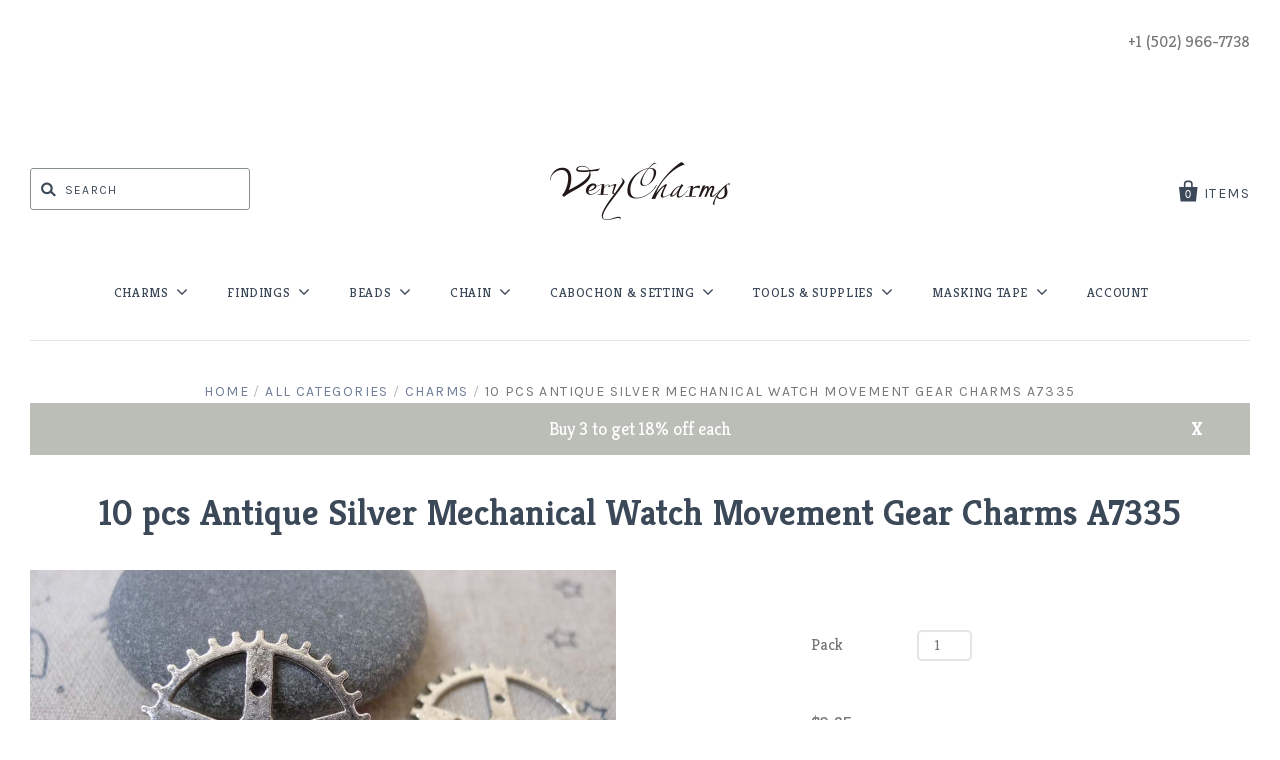

--- FILE ---
content_type: text/javascript
request_url: https://www.verycharms.com/cdn/shop/t/35/assets/theme.js?v=63599392265879168001718433773
body_size: 12943
content:
(function(){var extend=function(child,parent){for(var key in parent)hasProp.call(parent,key)&&(child[key]=parent[key]);function ctor(){this.constructor=child}return ctor.prototype=parent.prototype,child.prototype=new ctor,child.__super__=parent.prototype,child},hasProp={}.hasOwnProperty;window.HeaderView=function(superClass){extend(HeaderView2,superClass);function HeaderView2(){return HeaderView2.__super__.constructor.apply(this,arguments)}return HeaderView2.prototype.events={"click .mobile-header-search-toggle":"toggleSearch","blur .header-search-input":"toggleSearch"},HeaderView2.prototype.initialize=function(){if(Pacific.settings["use-logo"])return this.fixWonkyLogo(),$(window).resize(function(_this){return function(){return _this.fixWonkyLogo()}}(this))},HeaderView2.prototype.fixWonkyLogo=function(){var actualRatio,logo,naturalRatio,newHeight;if(!$("html").hasClass("lt-ie9"))return logo=this.$(".logo-retina").is(":visible")?this.$(".logo-retina"):this.$(".logo-regular"),naturalRatio=logo[0].naturalWidth/logo[0].naturalHeight,actualRatio=logo[0].width/parseInt(Pacific.settings["logo-height"],10),newHeight=naturalRatio.toFixed(2)!==actualRatio.toFixed(2)?"auto":Pacific.settings["logo-height"],this.$(".logo-retina, .logo-regular").css({height:newHeight})},HeaderView2.prototype.toggleSearch=function(){var form;if(!(document.documentElement.clientWidth>1020))return form=this.$(".header-search-form"),form.hasClass("active")?form.removeClass("active"):form.addClass("active").find("input").focus()},HeaderView2}(Backbone.View)}).call(this),function(){var extend=function(child,parent){for(var key in parent)hasProp.call(parent,key)&&(child[key]=parent[key]);function ctor(){this.constructor=child}return ctor.prototype=parent.prototype,child.prototype=new ctor,child.__super__=parent.prototype,child},hasProp={}.hasOwnProperty;window.CurrencyView=function(superClass){extend(CurrencyView2,superClass);function CurrencyView2(){return CurrencyView2.__super__.constructor.apply(this,arguments)}return CurrencyView2.prototype.events={"change [name=currencies]":"convertAll","switch-currency":"switchCurrency","reset-currency":"resetCurrency"},CurrencyView2.prototype.initialize=function(){var cents,doubleMoney,i,j,len,len1,money,ref,ref1;for(Currency.format=Pacific.settings["currency-switcher-format"],Currency.money_with_currency_format={},Currency.money_with_currency_format[Shop.currency]=Shop.moneyFormatCurrency,Currency.money_format={},Currency.money_format[Shop.currency]=Shop.moneyFormat,this.defaultCurrency=Pacific.settings["currency-switcher-default"]||Shop.currency,this.cookieCurrency=Currency.cookie.read(),this.cookieCurrency&&this.$("[name=currencies]").val(this.cookieCurrency),ref=$("span.money span.money"),i=0,len=ref.length;i<len;i++)doubleMoney=ref[i],$(doubleMoney).parents("span.money").removeClass("money");for(ref1=$("span.money"),j=0,len1=ref1.length;j<len1;j++)money=ref1[j],$(money).attr("data-currency-"+Shop.currency,$(money).html()),Currency.format==="money_with_currency_format"&&(cents=parseInt($(money).html().replace(/[^0-9]/g,""),10),$(money).attr("data-currency-"+Shop.currency,Shopify.formatMoney(cents,Shop.moneyFormat)),$(money).html(Shopify.formatMoney(cents,Shop.moneyFormat)));return this.switchCurrency(),this.$(".selected-currency").text(Currency.currentCurrency)},CurrencyView2.prototype.resetCurrency=function(){return Currency.convertAll(this.defaultCurrency,this.$("[name=currencies]").val())},CurrencyView2.prototype.switchCurrency=function(){return this.cookieCurrency===null?Shop.currency===!this.defaultCurrency?Currency.convertAll(Shop.currency,this.defaultCurrency):Currency.currentCurrency=this.defaultCurrency:this.$("[name=currencies]").size()&&this.$("[name=currencies] option[value='"+this.cookieCurrency+"']").size()===0?(Currency.currentCurrency=Shop.currency,Currency.cookie.write(Shop.currency)):this.cookieCurrency===Shop.currency?Currency.currentCurrency=Shop.currency:Currency.convertAll(Shop.currency,this.cookieCurrency)},CurrencyView2.prototype.convertAll=function(e,variant,selector){var newCurrency;return newCurrency=$(e.target).val(),Currency.convertAll(Currency.currentCurrency,newCurrency),this.$(".selected-currency").text(Currency.currentCurrency),this.cookieCurrency=newCurrency},CurrencyView2}(Backbone.View)}.call(this),function(){var extend=function(child,parent){for(var key in parent)hasProp.call(parent,key)&&(child[key]=parent[key]);function ctor(){this.constructor=child}return ctor.prototype=parent.prototype,child.prototype=new ctor,child.__super__=parent.prototype,child},hasProp={}.hasOwnProperty;window.NavigationView=function(superClass){extend(NavigationView2,superClass);function NavigationView2(){return NavigationView2.__super__.constructor.apply(this,arguments)}return NavigationView2.prototype.events={"click .mobile-tier-toggle":"toggleMobileTier","click .has-children > a":"changeTier","click .mega-nav-breadcrumbs span":"previousTier","mouseenter .mega-nav":"setMegaNav","mouseout .mega-nav":"resetMegaNav"},NavigationView2.prototype.initialize=function(){return this.transitionend=function(transition){var transEndEventNames;return transEndEventNames={"-webkit-transition":"webkitTransitionEnd","-moz-transition":"transitionend","-o-transition":"oTransitionEnd",transition:"transitionend"},transEndEventNames[transition]}(Modernizr.prefixed("transition")),this.checkDropdownWidth(),this.setWindowWidth(),this.$("li.mega-nav").length&&this.prepareMegaNav(),$(window).on("resize",function(_this){return function(){if(_this.setWindowWidth(),_this.$("li.mega-nav").length&&_this.prepareMegaNav(),_this.$el.hasClass("mobile-visible")&&_this.windowWidth>1020)return _this.$el.removeClass("mobile-visible"),_this.resetHeights()}}(this)),$(".mobile-navigation-toggle").on("click",function(_this){return function(){return _this.toggleMobileNavigation()}}(this))},NavigationView2.prototype.setWindowWidth=function(){return this.windowWidth=document.documentElement.clientWidth},NavigationView2.prototype.checkDropdownWidth=function(){var i,item,itemOffset,len,ref,results;for(ref=this.$(".navigation-first-tier > .has-dropdown"),results=[],i=0,len=ref.length;i<len;i++)item=ref[i],item=$(item),item.hasClass("mega-nav")?results.push(void 0):(itemOffset=item.offset(),item.find(".navigation-second-tier").length&&itemOffset.left+200>this.windowWidth&&item.addClass("alternate-drop"),item.find(".navigation-third-tier").length&&itemOffset.left+400>this.windowWidth&&item.addClass("alternate-drop"),item.find(".navigation-fourth-tier").length&&itemOffset.left+600>this.windowWidth?results.push(item.addClass("alternate-drop")):results.push(void 0));return results},NavigationView2.prototype.toggleMobileNavigation=function(){var firstTier,height;return this.$el.hasClass("processed")||($(window).on("resize",function(_this){return function(){return _.debounce(function(){if(_this.windowWidth>1020)return _this.resetHeights()},500)}}(this)),this.$el.addClass("processed")),firstTier=this.$(".navigation-first-tier"),this.$el.hasClass("mobile-visible")?(this.$el.removeClass("mobile-visible"),this.resetHeights()):(height=this.getHiddenHeight(firstTier),firstTier.addClass("open"),setTimeout(function(_this){return function(){return _this.$el.addClass("mobile-visible"),$(".mobile-navigation-toggle").addClass("active"),firstTier.height(height)}}(this),50))},NavigationView2.prototype.toggleMobileTier=function(e){var height,list,parent;return e.preventDefault(),parent=$(e.target).closest(".has-dropdown, .mega-nav, .mega-nav-item, .has-children"),list=parent.find("> ul"),parent.hasClass("open")?(height=list.height(),list.parents("ul").css("height","-="+height),list.find(".open").removeClass("open").find("> ul").height(""),Modernizr.csstransitions?list.height(0).one(this.transitionend,function(_this){return function(){return parent.removeClass("open")}}(this)):parent.removeClass("open")):(height=this.getHiddenHeight(list),parent.addClass("open"),list.height(height),list.parents("ul").css("height","+="+height))},NavigationView2.prototype.getHiddenHeight=function(elem){var height,temp;return temp=$(elem).clone().addClass("cloned-list").appendTo(this.$el),height=temp.height(),temp.remove(),height},NavigationView2.prototype.resetHeights=function(){var i,len,list,ref;for(ref=this.$("ul"),i=0,len=ref.length;i<len;i++)list=ref[i],$(list).height("").parent().removeClass("open");return $(".mobile-navigation-toggle").removeClass("active")},NavigationView2.prototype.prepareMegaNav=function(){var bottomPosition,navigationWidth,toggleHeight,toggleTop;return this.megaNavDropdown=this.$(".mega-nav-dropdown"),this.windowWidth>1020?(navigationWidth=this.$el.width(),toggleTop=this.$(".mega-nav").position().top,toggleHeight=this.$(".mega-nav").outerHeight(),bottomPosition=toggleTop+toggleHeight-1,this.megaNavDropdown.css({top:bottomPosition,width:navigationWidth,marginLeft:-(navigationWidth/2)})):this.megaNavDropdown.css({top:"",width:"",marginLeft:""})},NavigationView2.prototype.setMegaNav=function(e){var firstTierHeight;if(!(this.windowWidth<1021))return firstTierHeight=this.megaNavDropdown.height(),this.megaNavDropdown.data("first-tier-height",firstTierHeight).height(firstTierHeight)},NavigationView2.prototype.resetMegaNav=function(e){if(!(this.windowWidth<1021)&&!(e&&$(e.relatedTarget).closest(".mega-nav").length))return this.megaNavDropdown.height(this.megaNavDropdown.data("first-tier-height")),this.$(".active").removeClass("active")},NavigationView2.prototype.changeTier=function(e){var currentHeight,nextTier,nextTierHeight;if(!(this.windowWidth<1021))return e.preventDefault(),$(e.currentTarget).addClass("working"),nextTier=$(e.currentTarget).next("ul"),nextTierHeight=nextTier.outerHeight(),currentHeight=this.megaNavDropdown.height(),currentHeight<nextTierHeight?this.megaNavDropdown.height(nextTierHeight):nextTier.css({bottom:0}),$(e.currentTarget).removeClass("working").addClass("active")},NavigationView2.prototype.previousTier=function(e){var previousTierHeight;if(!$(e.currentTarget).hasClass("current-tier")&&($(e.currentTarget).hasClass("first-tier")?(this.$(".active").removeClass("active"),this.megaNavDropdown.height(this.megaNavDropdown.data("first-tier-height"))):($(e.currentTarget).closest("ul").siblings(".active").removeClass("active"),previousTierHeight=$(e.currentTarget).closest(".mega-nav-second-tier").outerHeight(),this.megaNavDropdown.height(previousTierHeight)),!this.$(".active").length))return this.resetMegaNav()},NavigationView2}(Backbone.View)}.call(this),function(){var extend=function(child,parent){for(var key in parent)hasProp.call(parent,key)&&(child[key]=parent[key]);function ctor(){this.constructor=child}return ctor.prototype=parent.prototype,child.prototype=new ctor,child.__super__=parent.prototype,child},hasProp={}.hasOwnProperty;window.SidebarView=function(superClass){extend(SidebarView2,superClass);function SidebarView2(){return SidebarView2.__super__.constructor.apply(this,arguments)}return SidebarView2.prototype.events={"click .has-children > a":"toggleDropdown"},SidebarView2.prototype.initialize=function(){},SidebarView2.prototype.toggleDropdown=function(e){if(document.documentElement.clientWidth<721)return e.preventDefault(),$(e.target).parent().toggleClass("open"),!1},SidebarView2}(Backbone.View)}.call(this),function(){var extend=function(child,parent){for(var key in parent)hasProp.call(parent,key)&&(child[key]=parent[key]);function ctor(){this.constructor=child}return ctor.prototype=parent.prototype,child.prototype=new ctor,child.__super__=parent.prototype,child},hasProp={}.hasOwnProperty;window.FooterView=function(superClass){extend(FooterView2,superClass);function FooterView2(){return FooterView2.__super__.constructor.apply(this,arguments)}return FooterView2.prototype.events={},FooterView2.prototype.initialize=function(){if(this.instagramToken=Pacific.settings["footer-instagram-access-token"],this.$(".footer-instagram").length&&this.instagramToken.length&&(this.count="3"*1,this.fetchInstagramPhotos()),this.$(".footer-tweet").length)return this.fetchTweets()},FooterView2.prototype.fetchInstagramPhotos=function(){var url;return Pacific.settings["footer-instagram-use-tag"]?url="https://api.instagram.com/v1/tags//media/recent?access_token="+this.instagramToken+"&count="+this.count+"&callback=?":url="https://api.instagram.com/v1/users/self/media/recent?access_token="+this.instagramToken+"&count="+this.count+"&callback=?",$.ajax(url,{type:"GET",dataType:"jsonp",timeout:1e4,error:function(_this){return function(jqXHR,textStatus){if(_this.$(".footer-instagram").hide(),console.log("Instagram Error: "+textStatus),textStatus==="timeout")return console.log("A timeout error means that either the API is down or the merchant provided an incorrect User ID causing a 404.")}}(this),success:function(_this){return function(query){var i,j,len,photo,ref,results;if(_this.count===3?i=2:i=5,query.meta.code===200){for(ref=query.data.slice(0,+i+1||9e9),results=[],j=0,len=ref.length;j<len;j++)photo=ref[j],results.push(_this.$(".footer-instagram-photos").append("<a class='footer-instagram-photo' href='"+photo.link+"' target='_blank'><img alt='' src='"+photo.images.standard_resolution.url+"'></a>"));return results}else return _this.$(".footer-instagram").hide(),console.log("Instagram Error: "+query.meta.error_message)}}(this)})},FooterView2.prototype.fetchTweets=function(){var config;return config={id:"",maxTweets:1,enableLinks:!0,showUser:!0,showTime:!0,showRetweet:Pacific.settings["footer-twitter-retweets"],customCallback:this.renderTweets,showInteraction:!1},twitterFetcher.fetch(config)},FooterView2.prototype.renderTweets=function(tweets){return tweets.length?this.$(".footer-tweet").append(tweets[0]):console.log("No tweets to display. Most probably cause is an incorrectly entered Widget ID.")},FooterView2}(Backbone.View)}.call(this),function(){var extend=function(child,parent){for(var key in parent)hasProp.call(parent,key)&&(child[key]=parent[key]);function ctor(){this.constructor=child}return ctor.prototype=parent.prototype,child.prototype=new ctor,child.__super__=parent.prototype,child},hasProp={}.hasOwnProperty;window.AccountView=function(superClass){extend(AccountView2,superClass);function AccountView2(){return AccountView2.__super__.constructor.apply(this,arguments)}return AccountView2.prototype.events={"click .delete-address":"deleteAddress","click .edit-address":"editAddress","click .cancel-edit":"cancelEditing","click .toggle-new-address":"toggleNewAddress","click .toggle-forgetfulness span":"recoverPassword"},AccountView2.prototype.initialize=function(){if($(document.body).hasClass("template-customers-addresses")&&this.prepareAddresses(),$(document.body).hasClass("template-customers-login")&&this.checkForReset(),window.location.hash==="#recover")return this.recoverPassword()},AccountView2.prototype.recoverPassword=function(){return this.$(".recover-password").toggle(),this.$(".customer-login").toggle()},AccountView2.prototype.checkForReset=function(){if($(".reset-check").data("successful-reset")===!0)return $(".successful-reset").show()},AccountView2.prototype.prepareAddresses=function(){var address,addressID,addresses,i,len,results;if(new Shopify.CountryProvinceSelector("address-country","address-province",{hideElement:"address-province-container"}),addresses=this.$(".customer-address"),addresses.length){for(results=[],i=0,len=addresses.length;i<len;i++)address=addresses[i],addressID=$(address).data("address-id"),results.push(new Shopify.CountryProvinceSelector("address-country-"+addressID,"address-province-"+addressID,{hideElement:"address-province-container-"+addressID}));return results}},AccountView2.prototype.deleteAddress=function(e){var addressID;return addressID=$(e.target).parents("[data-address-id]").data("address-id"),Shopify.CustomerAddress.destroy(addressID)},AccountView2.prototype.editAddress=function(e){var addressID,modalContent;return addressID=$(e.target).parents("[data-address-id]").data("address-id"),modalContent=new ModalContent({title:!1,message:!1}),new ModalView({model:modalContent,el:this.$(".modal-wrapper[data-address-id='"+addressID+"']")})},AccountView2.prototype.cancelEditing=function(e){var addressID;return addressID=$(e.target).parents("[data-address-id]").data("address-id"),$(".customer-address[data-address-id='"+addressID+"']").removeClass("editing"),$(".customer-address-edit-form[data-address-id='"+addressID+"']").removeClass("show")},AccountView2.prototype.toggleNewAddress=function(){return this.$(".add-new-address").toggle(),this.$(".customer-new-address").toggleClass("show")},AccountView2}(Backbone.View)}.call(this),function(){var extend=function(child,parent){for(var key in parent)hasProp.call(parent,key)&&(child[key]=parent[key]);function ctor(){this.constructor=child}return ctor.prototype=parent.prototype,child.prototype=new ctor,child.__super__=parent.prototype,child},hasProp={}.hasOwnProperty;window.CartView=function(superClass){extend(CartView2,superClass);function CartView2(){return CartView2.__super__.constructor.apply(this,arguments)}return CartView2.prototype.events={"change .cart-item-quantity-display":"updateQuantity","click .cart-item-decrease":"updateQuantity","click .cart-item-increase":"updateQuantity","click .remove span":"removeProduct","click .cart-undo":"undoRemoval","change .cart-instructions textarea":"saveSpecialInstructions","click .cart-item-upload":"showFile","click .get-rates":"onGetRates"},CartView2.prototype.initialize=function(){if(this.transitionend=function(transition){var transEndEventNames;return transEndEventNames={"-webkit-transition":"webkitTransitionEnd","-moz-transition":"transitionend","-o-transition":"oTransitionEnd",transition:"transitionend"},transEndEventNames[transition]}(Modernizr.prefixed("transition")),this.savedProducts=[],Pacific.settings["cart-shipping-calculator"]&&Shop.requiresShipping)return this.shippingCalculator(),Shop.customerLoggedIn&&Shop.customerAddress.country.length&&Shop.customerAddress.zip.length&&this.calculateShipping(!0),Shopify.onError=function(_this){return function(XMLHttpRequest){return _this.handleErrors(XMLHttpRequest)}}(this)},CartView2.prototype.saveSpecialInstructions=function(){var newNote;return newNote=$(".cart-instructions textarea").val(),Shopify.updateCartNote(newNote,function(cart){})},CartView2.prototype.updateQuantity=function(e){var inventory,modalContent,newQuantity,oldQuantity,productPrice,productQuantity,productRow,variant;if(productRow=$(e.target).parents("tr"),productQuantity=productRow.find(".cart-item-quantity-display"),oldQuantity=parseInt(productQuantity.val()),Pacific.settings["disable-ajax"]||Pacific.settings["enable-currency-switcher"]){$(e.target).hasClass("cart-item-increase")?(newQuantity=oldQuantity+1,productQuantity.val(newQuantity)):$(e.target).hasClass("cart-item-decrease")&&(newQuantity=oldQuantity-1,productQuantity.val(newQuantity));return}if(productPrice=productRow.find(".cart-item-total .money"),variant=productRow.data("variant"),inventory=parseInt(productRow.find(".cart-item-quantity").data("max"),10),$(e.target).hasClass(".cart-item-quantity-display")?newQuantity=productQuantity:$(e.target).hasClass("cart-item-increase")?newQuantity=oldQuantity+1:newQuantity=oldQuantity-1,newQuantity===0){this.removeProduct(null,variant);return}return newQuantity>inventory&&(modalContent=new ModalContent({title:"Not Available",message:"<p>Sorry, we only have "+inventory+" in stock.</p>",button:"Okay"}),new ModalView({model:modalContent,el:this.$(".modal-wrapper")})),Shopify.changeItem(variant,newQuantity,function(_this){return function(cart){var i,item,len,newProductPrice,ref;for(ref=cart.items,i=0,len=ref.length;i<len;i++)item=ref[i],item.id===variant&&(newProductPrice=Shopify.formatMoney(item.line_price,Shop.moneyFormat),productPrice.html(newProductPrice),productRow.find(".cart-item-quantity-display").val(item.quantity));return _this.updateCart(cart)}}(this))},CartView2.prototype.removeProduct=function(e,variant){var itemRow,itemRowContents,productTitle,productURL,showUndo;return variant?itemRow=$(".variant-"+variant):(variant=$(e.target).parents("tr").data("variant"),itemRow=$(e.target).parents("tr")),itemRowContents=itemRow.find("td"),productTitle=itemRow.data("title"),productURL=itemRow.data("url"),this.savedProducts[variant]={id:variant,content:itemRowContents,quantity:itemRow.find("td.quantity input").val()},showUndo=function(_this){return function(){var itemRemovedText;return itemRemovedText="{{ item_title }} has be removed from your cart.".replace("{{ item_title }}","<a href='"+productURL+"'>"+productTitle+"</a>"),itemRow.html("<td colspan='5'>"+itemRemovedText+" <span class='cart-undo' data-variant='"+variant+"'>Undo?</span>"),itemRow.removeClass("removing")}}(this),Shopify.removeItem(variant,function(_this){return function(cart){return Modernizr.csstransitions?itemRow.addClass("removing").one(_this.transitionend,function(){return showUndo()}):showUndo(),_this.updateCart(cart)}}(this))},CartView2.prototype.undoRemoval=function(e){var savedProduct,variant;return variant=$(e.target).data("variant"),savedProduct=this.savedProducts[variant],$("tr.variant-"+variant).html(savedProduct.content),Shopify.addItem(variant,savedProduct.quantity,function(_this){return function(){return Shopify.getCart(function(cart){return _this.updateCart(cart)})}}(this))},CartView2.prototype.updateCart=function(cart){var cartCount,cartCountText,newTotal;return newTotal=Shopify.formatMoney(cart.total_price,Shop.moneyFormat),this.$(".cart-checkout .cart-price .money").html(newTotal),cartCount=cart.item_count,cartCountText=cart.item_count===1?"item":"items",$(".bag-count").text(cartCount),$(".bag-text").text(cartCountText)},CartView2.prototype.showFile=function(e){var file,image,modalContent;if(file=$(e.target).data("file"),file.match(/(jpg|jpeg|png|gif)/))return image="<img alt='' src='"+file+"'>",modalContent=new ModalContent({title:$(e.target).prev().text(),message:image}),new ModalView({model:modalContent,el:this.$(".modal-wrapper")})},CartView2.prototype.shippingCalculator=function(){var selectableOptions;return Shopify.Cart.ShippingCalculator.show({submitButton:"Calculate shipping",submitButtonDisabled:"Calculating...",customerIsLoggedIn:Shop.customerLoggedIn,moneyFormat:Shop.moneyFormat}),selectableOptions=this.$(".cart-shipping-calculator select"),setTimeout(function(_this){return function(){var i,len,results,select;for(results=[],i=0,len=selectableOptions.length;i<len;i++)select=selectableOptions[i],results.push(_this.updateShippingLabel(select));return results}}(this),500),this.$(".cart-shipping-calculator select").change(function(_this){return function(e){var i,len,results,select;for(results=[],i=0,len=selectableOptions.length;i<len;i++)select=selectableOptions[i],results.push(_this.updateShippingLabel(select));return results}}(this))},CartView2.prototype.onGetRates=function(){return this.calculateShipping()},CartView2.prototype.calculateShipping=function(auto){var shippingAddress;return this.$(".get-rates").val("Calculating..."),auto?shippingAddress=Shop.customerAddress:(shippingAddress={},shippingAddress.zip=this.$(".address-zip").val()||"",shippingAddress.country=this.$(".address-country").val()||"",shippingAddress.province=this.$(".address-province").val()||""),Shopify.getCartShippingRatesForDestination(shippingAddress,function(rates){var address,feedback,firstRate,i,len,price,rate,rateValues,ratesFeedback,response,shippingCalculatorResponse;for(address=shippingAddress.zip+", "+shippingAddress.province+", "+shippingAddress.country,shippingAddress.province.length||(address=shippingAddress.zip+", "+shippingAddress.country),shippingAddress.zip.length||(address=shippingAddress.province+", "+shippingAddress.country),shippingAddress.province.length&&shippingAddress.zip.length||(address=shippingAddress.country),shippingCalculatorResponse=this.$(".cart-shipping-calculator-response"),shippingCalculatorResponse.empty().append("<p class='shipping-calculator-response message'/><ul class='shipping-rates'/>"),ratesFeedback=$(".shipping-calculator-response"),rates.length>1?(firstRate=Shopify.Cart.ShippingCalculator.formatRate(rates[0].price),feedback="There are {{ number_of_rates }} shipping rates available for {{ address }}, starting at {{ rate }}.".replace("{{ address }}",address).replace("{{ number_of_rates }}",rates.length).replace("{{ rate }}","<span class='money'>"+firstRate+"</span>"),ratesFeedback.html(feedback)):rates.length===1?(response="There is one shipping rate available for {{ address }}.".replace("{{ address }}",address),ratesFeedback.html(response)):ratesFeedback.html("We do not ship to this destination."),i=0,len=rates.length;i<len;i++)rate=rates[i],price=Shopify.Cart.ShippingCalculator.formatRate(rate.price),rateValues="{{ rate_title }} at {{ rate }}".replace("{{ rate_title }}",rate.name).replace("{{ rate }}","<span class='money'>"+price+"</span>"),this.$(".shipping-rates").append("<li>"+rateValues+"</li>");return this.$(".get-rates").val("Calculate shipping")})},CartView2.prototype.handleErrors=function(errors){var errorMessage;return errorMessage=$.parseJSON(errors.responseText),errorMessage="Error: zip / postal code {{ error_message }}".replace("{{ error_message }}",errorMessage.zip),this.$(".cart-shipping-calculator-response").html("<p class='error'>"+errorMessage+"</p>"),this.$(".get-rates").val("Calculate shipping")},CartView2.prototype.updateShippingLabel=function(select){var selectedOption;if(select)return select=$(select),selectedOption=select.find("option:selected").val(),selectedOption||(selectedOption=select.prev(".selected-text").data("default")),select.prev(".selected-text").text(selectedOption),setTimeout(function(_this){return function(){if(select.attr("name")==="address[country]")return _this.updateShippingLabel(_this.$("#address_province"))}}(this),500)},CartView2}(Backbone.View)}.call(this),function(){var extend=function(child,parent){for(var key in parent)hasProp.call(parent,key)&&(child[key]=parent[key]);function ctor(){this.constructor=child}return ctor.prototype=parent.prototype,child.prototype=new ctor,child.__super__=parent.prototype,child},hasProp={}.hasOwnProperty;window.ModalContent=function(superClass){extend(ModalContent2,superClass);function ModalContent2(){return ModalContent2.__super__.constructor.apply(this,arguments)}return ModalContent2.prototype.defaults={title:"",message:"",button:!1},ModalContent2}(Backbone.Model),window.ModalView=function(superClass){extend(ModalView2,superClass);function ModalView2(){return ModalView2.__super__.constructor.apply(this,arguments)}return ModalView2.prototype.events={"click .modal-close":"closeModal"},ModalView2.prototype.initialize=function(){return this.content=this.model.toJSON(),this.body=$(document.body),this.transitionend=function(transition){var transEndEventNames;return transEndEventNames={"-webkit-transition":"webkitTransitionEnd","-moz-transition":"transitionend","-o-transition":"oTransitionEnd",transition:"transitionend"},transEndEventNames[transition]}(Modernizr.prefixed("transition")),this.enterContent(),this.openModal()},ModalView2.prototype.enterContent=function(){if(this.content.title&&this.$(".modal-title").text(this.content.title),this.content.message&&this.$(".modal-message").html(this.content.message),this.content.button)return this.$(".modal-message").append("<p><span class='modal-close button'>"+this.content.button+"</span></p>")},ModalView2.prototype.centerModal=function(){var modalContentHeight,modalContentWidth;return modalContentHeight=this.$(".modal-content").outerHeight(),modalContentWidth=this.$(".modal-content").outerWidth(),modalContentHeight>$(window).height()?(this.$(".modal-content").css({marginTop:0,marginLeft:-(modalContentWidth/2)}),this.body.addClass("modal-overflow")):(this.$(".modal-content").css({marginTop:-(modalContentHeight/2),marginLeft:-(modalContentWidth/2)}),this.body.removeClass("modal-overflow"))},ModalView2.prototype.openModal=function(){var checkImagesLoaded;return this.$el.addClass("active"),setTimeout(function(_this){return function(){return _this.$el.addClass("opening")}}(this),20),checkImagesLoaded=function(_this){return function(){return _this.$el.imagesLoaded(function(){return _this.centerModal(),$(window).on("resize",_.debounce(_this.centerModal,50)),_this.$el.addClass("open")})}}(this),Modernizr.csstransitions?this.$el.one(this.transitionend,function(_this){return function(){return checkImagesLoaded()}}(this)):checkImagesLoaded(),this.body.on("keyup.modal",function(_this){return function(e){if(e&&e.type==="keyup"&&e.keyCode===27)return _this.closeModal()}}(this))},ModalView2.prototype.closeModal=function(){var finishClosing;return this.body.off("keyup.modal"),this.$el.removeClass("open"),this.$(".modal-content").one(this.transitionend,function(_this){return function(e){return _this.$el.removeClass("opening")}}(this)),finishClosing=function(_this){return function(){return _this.$(".modal-content").unbind(),_this.$el.unbind(),_this.unbind(),_this.body.removeClass("modal-overflow"),_this.$el.removeClass("active")}}(this),Modernizr.csstransitions?(this.$(".modal-content").one(this.transitionend,function(_this){return function(e){return _this.$el.removeClass("opening")}}(this)),this.$el.on(this.transitionend,function(_this){return function(e){if($(e.target).hasClass("modal-wrapper"))return finishClosing()}}(this))):(this.$el.removeClass("opening"),finishClosing())},ModalView2}(Backbone.View)}.call(this),function(){var extend=function(child,parent){for(var key in parent)hasProp.call(parent,key)&&(child[key]=parent[key]);function ctor(){this.constructor=child}return ctor.prototype=parent.prototype,child.prototype=new ctor,child.__super__=parent.prototype,child},hasProp={}.hasOwnProperty;window.CollectionView=function(superClass){extend(CollectionView2,superClass);function CollectionView2(){return CollectionView2.__super__.constructor.apply(this,arguments)}return CollectionView2.prototype.events={"change .collection-filter select":"updateFilter","change .collection-sorting select":"sortProducts","click .collection-remove-filter":"resetFilter","click .collection-description-more":"createModal","click .collection-sharing-toggle":"toggleSharing","mouseout .share-buttons":"toggleSharing"},CollectionView2.prototype.initialize=function(){if(this.tagsWrapper=this.$(".collection-tags-wrapper"),this.tags=this.tagsWrapper.find(".collection-tags"),this.tagFilter=this.$(".collection-tags-apply"),$("html").hasClass("lt-ie9")&&this.$(".collection-header").length&&this.verticallyAlignHeaderText(),Pacific.settings["collection-filtering"]&&this.filterProducts(),Pacific.settings["collection-product-text-style"]==="overlay"&&this.verticallyAlignProductDetails(),Pacific.settings["collection-layout-style"]==="masonry")return this.masonryLayout()},CollectionView2.prototype.verticallyAlignHeaderText=function(){var headerHeight;return headerHeight=this.$(".collection-details").height(),this.$(".collection-details").css({marginTop:-(headerHeight/2)})},CollectionView2.prototype.verticallyAlignProductDetails=function(){var detailsHeight,i,len,product,ref,results;for(ref=this.$(".product-list-item"),results=[],i=0,len=ref.length;i<len;i++)product=ref[i],detailsHeight=$(product).find(".product-list-item-details").height(),results.push($(product).find(".product-list-item-details").css({marginTop:-(detailsHeight/2)}));return results},CollectionView2.prototype.toggleSharing=function(e){if(!(e.type==="mouseout"&&$(e.relatedTarget).closest(".share-buttons").length))return this.$(".collection-sharing").toggleClass("active")},CollectionView2.prototype.sortProducts=function(e){var Sorting,currentSearch,i,index,len,part,search,searchParts;if(Sorting={},Sorting.sort_by=this.$(".collection-sorting select").val(),$(e.target).closest(".collection-sorting").hasClass("vendor-collection")){for(currentSearch=location.search,searchParts=currentSearch.split("&"),index=i=0,len=searchParts.length;i<len;index=++i)part=searchParts[index],part.indexOf("sort_by")!==-1&&searchParts.splice(index,1);return search=searchParts.join("&"),location.search=search+"&"+jQuery.param(Sorting)}else return location.search=jQuery.param(Sorting)},CollectionView2.prototype.masonryLayout=function(){var products;return products=this.$(".collection-products"),this.$(".product-list-item").length?products.imagesLoaded(function(_this){return function(){var masonry;return products.masonry({transitionDuration:0}),masonry=products.data("masonry"),masonry.on("layoutComplete",products.addClass("processed")),masonry.off("layoutComplete")}}(this)):products.addClass("processed empty-collection")},CollectionView2.prototype.filterProducts=function(){var filter,i,len,ref,results,selectedText;for(this.fallbackURL=this.$(".collection-filtering").data("fallback-url"),ref=this.$(".collection-filter select"),results=[],i=0,len=ref.length;i<len;i++)filter=ref[i],$(filter).val()!=="any"?(selectedText=$(filter).find("option:selected").text(),results.push($(filter).prev().find("strong").text(selectedText))):results.push(void 0);return results},CollectionView2.prototype.updateFilter=function(e){var filter,filterURL,i,len,newTags,ref,tag,tags;for(newTags=[],$(e.target).toggleClass("active"),ref=this.$(".collection-filter select"),i=0,len=ref.length;i<len;i++)filter=ref[i],$(filter).val()!=="any"&&(tag=$(filter).val(),newTags.push(tag));return newTags.length?(tags=newTags.join("+"),filterURL=this.fallbackURL+"?constraint="+tags,window.location.href=filterURL):this.resetFilter()},CollectionView2.prototype.resetFilter=function(){var fallback;return fallback=""+this.fallbackURL+location.search,window.location.href=fallback},CollectionView2.prototype.createModal=function(){var modalContent;return modalContent=new ModalContent({title:collectionJSON.title,message:collectionJSON.body_html}),new ModalView({model:modalContent,el:this.$(".modal-wrapper")})},CollectionView2}(Backbone.View)}.call(this),function(){var extend=function(child,parent){for(var key in parent)hasProp.call(parent,key)&&(child[key]=parent[key]);function ctor(){this.constructor=child}return ctor.prototype=parent.prototype,child.prototype=new ctor,child.__super__=parent.prototype,child},hasProp={}.hasOwnProperty;window.SlideshowView=function(superClass){extend(SlideshowView2,superClass);function SlideshowView2(){return SlideshowView2.__super__.constructor.apply(this,arguments)}return SlideshowView2.prototype.events={"click .previous-slide":"previousSlide","click .next-slide":"nextSlide","click .slideshow-pagination > span":"specificSlide",mouseenter:"pauseLoop",mouseleave:"startLoop"},SlideshowView2.prototype.initialize=function(){return this.navigation=this.$(".slideshow-navigation"),this.pagination=this.$(".slideshow-pagination"),this.setWindowWidth(),this.setupSlides(),this.transitionend=function(transition){var transEndEventNames;return transEndEventNames={"-webkit-transition":"webkitTransitionEnd","-moz-transition":"transitionend","-o-transition":"oTransitionEnd",transition:"transitionend"},transEndEventNames[transition]}(Modernizr.prefixed("transition"))},SlideshowView2.prototype.setWindowWidth=function(){return this.windowWidth=document.documentElement.clientWidth},SlideshowView2.prototype.setupSlides=function(){var paginationWidth;return this.slides=this.$(".slideshow-slide"),this.slideCount=this.slides.length,this.pagination.find("span:first").addClass("active"),Modernizr.csstransforms||(paginationWidth=this.pagination.width(),this.pagination.css({marginLeft:-(paginationWidth/2)})),this.$el.imagesLoaded(function(_this){return function(){var i,image,imageHeight,j,len,ref,slide,slideContent,slideHeight,slideID,textHeight;for(ref=_this.slides,i=j=0,len=ref.length;j<len;i=++j)slide=ref[i],slide=$(slide),slideID=slide.attr("id"),image=slide.find(".slide-image"),imageHeight=image.height(),slide.data("height",imageHeight),slideHeight=_this.windowWidth<=540?slide.height():imageHeight,Modernizr.csstransforms||(slideContent=slide.find(".slide-content"),textHeight=slideContent.height(),slideContent.css({marginTop:-(textHeight/2)})),i===0&&(slide.addClass("active"),_this.$el.height(slideHeight),_this.navigation.css({paddingTop:(imageHeight-48)/2+"px"}),_this.resetPaginationPosition(imageHeight)),i+1===_this.slideCount&&_this.$el.addClass("slides-ready");if($(window).on("resize",function(){return _this.setWindowWidth(),_this.resetSlideHeights()}),Pacific.settings["slideshow-autoplay"])return _this.delay=4e3,Pacific.settings["slideshow-autoplay-delay"].length&&(_this.delay=parseInt(Pacific.settings["slideshow-autoplay-delay"],10)*1e3),_this.startLoop()}}(this))},SlideshowView2.prototype.resetSlideHeights=function(){var image,imageHeight,j,len,ref,results,slide,slideHeight;for(ref=this.slides,results=[],j=0,len=ref.length;j<len;j++)slide=ref[j],slide=$(slide),image=slide.find(".slide-image"),imageHeight=image.height(),slide.css("height",""),slide.data("height",imageHeight),slideHeight=this.windowWidth<=540?slide.height():imageHeight,slide.hasClass("active")?(this.$el.height(slideHeight),this.navigation.css({paddingTop:(imageHeight-48)/2+"px"}),results.push(this.resetPaginationPosition(imageHeight))):results.push(void 0);return results},SlideshowView2.prototype.resetPaginationPosition=function(height){return this.windowWidth<=540?this.pagination.css({bottom:"auto",top:height-50}):this.pagination.css({bottom:0,top:"auto"})},SlideshowView2.prototype.previousSlide=function(e){if(!this.sliding)return this.showNewSlide("prev"),e.preventDefault()},SlideshowView2.prototype.nextSlide=function(e){if(!this.sliding&&(this.showNewSlide("next"),e))return e.preventDefault()},SlideshowView2.prototype.specificSlide=function(e){var nextSlideID;if(!$(e.currentTarget).hasClass("active"))return nextSlideID=$(e.currentTarget).data("slide-id"),this.showNewSlide("next",nextSlideID)},SlideshowView2.prototype.updateSlidePagination=function(index){return this.pagination.find(".active").removeClass("active"),this.pagination.find("> span").eq(index).addClass("active")},SlideshowView2.prototype.showNewSlide=function(type,specificSlide){var activeSlide,called,direction,fallback,imageHeight,nextSlide,slideHeight,slideID;if(this.sliding=!0,called=!1,this.slides.length===1){this.sliding=!1;return}return direction=type==="next"?"left":"right",fallback=type==="next"?"first":"last",activeSlide=this.$(".slideshow-slide.active"),nextSlide=specificSlide?this.$("#"+specificSlide):activeSlide[type](),nextSlide=nextSlide.length?nextSlide:this.slides[fallback](),nextSlide.addClass(type),nextSlide[0].offsetWidth,activeSlide.addClass(direction),nextSlide.addClass(direction),Modernizr.csstransitions?(nextSlide.one(this.transitionend,function(_this){return function(){return called=!0,nextSlide.removeClass([type,direction].join(" ")).addClass("active"),activeSlide.removeClass(["active",direction].join(" ")),_this.sliding=!1}}(this)),setTimeout(function(_this){return function(){if(!called)return nextSlide.trigger(_this.transitionend)}}(this),310)):(nextSlide.removeClass([type,direction].join(" ")).addClass("active"),activeSlide.removeClass(["active",direction].join(" ")),this.sliding=!1),imageHeight=nextSlide.data("height"),this.updateSlidePagination(nextSlide.index()),this.resetPaginationPosition(imageHeight),this.navigation.css({paddingTop:(imageHeight-48)/2+"px"}),slideHeight=this.windowWidth<=720?nextSlide.height():imageHeight,slideID=nextSlide.attr("id"),this.$el.height(slideHeight).removeClass("showing-slide-"+(activeSlide.index()+1)).addClass("showing-slide-"+(nextSlide.index()+1))},SlideshowView2.prototype.startLoop=function(){if(Pacific.settings["slideshow-autoplay"]&&!this.loop)return this.loop=!0,this.autoplay=setInterval(function(_this){return function(){return _this.nextSlide()}}(this),this.delay)},SlideshowView2.prototype.pauseLoop=function(){return this.loop=!1,clearInterval(this.autoplay)},SlideshowView2}(Backbone.View)}.call(this),function(){var extend=function(child,parent){for(var key in parent)hasProp.call(parent,key)&&(child[key]=parent[key]);function ctor(){this.constructor=child}return ctor.prototype=parent.prototype,child.prototype=new ctor,child.__super__=parent.prototype,child},hasProp={}.hasOwnProperty;window.HomeView=function(superClass){extend(HomeView2,superClass);function HomeView2(){return HomeView2.__super__.constructor.apply(this,arguments)}return HomeView2.prototype.events={"click .home-video-play-button":"openVideo",keyup:"closeVideo"},HomeView2.prototype.initialize=function(){var collection,feature,i,j,k,len,len1,len2,product,ref,ref1,ref2;if(Pacific.settings["home-modules-order"].indexOf("A")>-1&&new SlideshowView({el:this.$(".home-slideshow")}),this.$(".home-video").length&&(this.videoWrapper=this.$(".home-video-embed-wrapper"),this.video=this.$(".home-video-embed"),this.detachedVideo=null),this.$(".home-featured-products").length&&Pacific.settings["collection-product-text-style"]==="overlay")for(ref=this.$(".product-list-item"),i=0,len=ref.length;i<len;i++)product=ref[i],this.verticallyAlignContent($(product).find(".product-list-item-details"));if($("html").hasClass("lt-ie9")){for(this.centerVideoText(),ref1=this.$(".home-featured-collection"),j=0,len1=ref1.length;j<len1;j++)collection=ref1[j],this.verticallyAlignContent($(collection).find(".home-featured-collection-content"));for(ref2=this.$(".home-feature"),k=0,len2=ref2.length;k<len2;k++)feature=ref2[k],$(feature).find(".home-feature-content").length&&this.verticallyAlignContent($(feature).find(".home-feature-content"))}return this.transitionend=function(transition){var transEndEventNames;return transEndEventNames={"-webkit-transition":"webkitTransitionEnd","-moz-transition":"transitionend","-o-transition":"oTransitionEnd",transition:"transitionend"},transEndEventNames[transition]}(Modernizr.prefixed("transition"))},HomeView2.prototype.openVideo=function(){return this.videoWrapper.addClass("opening"),this.detachedVideo?(this.video.width(""),this.detachedVideo.appendTo(this.video)):this.video.fitVids({customSelector:"iframe"}),this.verticallyCenterVideo(),$(window).on("resize.video",function(_this){return function(){return _this.verticallyCenterVideo()}}(this)),this.videoWrapper.on("click.video",function(_this){return function(){return _this.closeVideo()}}(this)),setTimeout(function(_this){return function(){return _this.videoWrapper.addClass("open")}}(this),20)},HomeView2.prototype.centerVideoText=function(){var contentHeight,contentWidth,videoContent;return videoContent=this.$(".home-video-content"),contentWidth=videoContent.outerWidth(),contentHeight=videoContent.outerHeight(),videoContent.css({marginTop:-(contentHeight/2),marginLeft:-(contentWidth/2)})},HomeView2.prototype.verticallyCenterVideo=function(){var availableHeight,video,videoHeight,videoRatio,windowHeight;return this.video.css({marginTop:0,width:"100%"}),video=this.video.find(".fluid-width-video-wrapper"),videoHeight=video.outerHeight(),videoRatio=video.width()/videoHeight,windowHeight=window.innerHeight||$(window).height(),availableHeight=windowHeight-60,videoHeight>availableHeight?this.video.removeClass("centered").css({marginTop:0,width:availableHeight*videoRatio}):this.video.addClass("centered").css({marginTop:-(videoHeight/2),width:"100%"})},HomeView2.prototype.closeVideo=function(e){var detach;if(this.$(".home-video").length&&!(e&&this.videoWrapper.hasClass("open")&&e.which!==27))return $(window).off("resize.video"),this.videoWrapper.off("click.video"),this.videoWrapper.removeClass("open"),detach=function(_this){return function(){return _this.detachedVideo=_this.video.find(".fluid-width-video-wrapper").detach(),_this.videoWrapper.removeClass("opening").off(_this.transitionend)}}(this),Modernizr.csstransitions?(this.videoWrapper.on(this.transitionend,function(_this){return function(){return detach()}}(this)),setTimeout(function(_this){return function(){if(_this.videoWrapper.hasClass("opening"))return detach()}}(this),300)):detach()},HomeView2.prototype.verticallyAlignContent=function(content){var contentHeight;return content=$(content),contentHeight=content.outerHeight(),content.css({marginTop:-(contentHeight/2)})},HomeView2}(Backbone.View)}.call(this),function(){var extend=function(child,parent){for(var key in parent)hasProp.call(parent,key)&&(child[key]=parent[key]);function ctor(){this.constructor=child}return ctor.prototype=parent.prototype,child.prototype=new ctor,child.__super__=parent.prototype,child},hasProp={}.hasOwnProperty;window.ListCollectionsView=function(superClass){extend(ListCollectionsView2,superClass);function ListCollectionsView2(){return ListCollectionsView2.__super__.constructor.apply(this,arguments)}return ListCollectionsView2.prototype.events={},ListCollectionsView2.prototype.initialize=function(){if($("html").hasClass("lt-ie9"))return this.verticallyAlignDetails()},ListCollectionsView2.prototype.verticallyAlignDetails=function(){return this.$(".collections-list").imagesLoaded(function(_this){return function(){var collection,collectionDetailsHeight,collectionsDetails,i,len,ref,results;for(ref=_this.$(".collection-item"),results=[],i=0,len=ref.length;i<len;i++)collection=ref[i],collectionsDetails=$(collection).find(".collection-item-details"),collectionDetailsHeight=collectionsDetails.height(),results.push(collectionsDetails.css({marginTop:-(collectionDetailsHeight/2)}));return results}}(this))},ListCollectionsView2}(Backbone.View)}.call(this),function(){var extend=function(child,parent){for(var key in parent)hasProp.call(parent,key)&&(child[key]=parent[key]);function ctor(){this.constructor=child}return ctor.prototype=parent.prototype,child.prototype=new ctor,child.__super__=parent.prototype,child},hasProp={}.hasOwnProperty;window.ImageZoomView=function(superClass){extend(ImageZoomView2,superClass);function ImageZoomView2(){return ImageZoomView2.__super__.constructor.apply(this,arguments)}return ImageZoomView2.prototype.events={"prepare-zoom":"prepareZoom",click:"toggleZoom","mouseout .product-zoom":"toggleZoom","mousemove .product-zoom":"zoomImage"},ImageZoomView2.prototype.initialize=function(){return this.zoomArea=this.$(".product-zoom"),this.$el.imagesLoaded(function(_this){return function(){return _this.prepareZoom()}}(this)),$(window).resize(function(_this){return function(){return _this.prepareZoom()}}(this))},ImageZoomView2.prototype.prepareZoom=function(){var newImage,photoAreaHeight,photoAreaWidth;return photoAreaWidth=this.$el.width(),photoAreaHeight=this.$el.height(),newImage=new Image,$(newImage).on("load",function(_this){return function(){var ratio,ratios;if(_this.zoomImageWidth=newImage.width,_this.zoomImageHeight=newImage.height,ratios=new Array,ratios[0]=_this.zoomImageWidth/photoAreaWidth,ratios[1]=_this.zoomImageHeight/photoAreaHeight,ratio=Math.max.apply(Math,ratios),ratio<1.4)_this.$el.removeClass("zoom-enabled");else return _this.$el.addClass("zoom-enabled"),_this.zoomArea.css({backgroundImage:"url("+newImage.src+")"})}}(this)),newImage.src=this.$("img").attr("src")},ImageZoomView2.prototype.toggleZoom=function(e){if(this.$el.hasClass("zoom-enabled")){if(e.type==="mouseout"){this.zoomArea.removeClass("active");return}return this.zoomArea.hasClass("active")?this.zoomArea.removeClass("active"):this.zoomArea.addClass("active"),this.zoomImage(e)}},ImageZoomView2.prototype.zoomImage=function(e){var bigImageOffset,bigImageX,bigImageY,mousePositionX,mousePositionY,newBackgroundPosition,ratioX,ratioY,zoomHeight,zoomWidth;if(zoomWidth=this.zoomArea.width(),zoomHeight=this.zoomArea.height(),bigImageOffset=this.$el.offset(),bigImageX=Math.round(bigImageOffset.left),bigImageY=Math.round(bigImageOffset.top),mousePositionX=e.pageX-bigImageX,mousePositionY=e.pageY-bigImageY,mousePositionX<zoomWidth&&mousePositionY<zoomHeight&&mousePositionX>0&&mousePositionY>0&&this.zoomArea.hasClass("active"))return ratioX=Math.round(mousePositionX/zoomWidth*this.zoomImageWidth-zoomWidth/2)*-1,ratioY=Math.round(mousePositionY/zoomHeight*this.zoomImageHeight-zoomHeight/2)*-1,ratioX>0&&(ratioX=0),ratioY>0&&(ratioY=0),ratioX<-(this.zoomImageWidth-zoomWidth)&&(ratioX=-(this.zoomImageWidth-zoomWidth)),ratioY<-(this.zoomImageHeight-zoomHeight)&&(ratioY=-(this.zoomImageHeight-zoomHeight)),newBackgroundPosition=ratioX+"px "+ratioY+"px",this.zoomArea.css({backgroundPosition:newBackgroundPosition})},ImageZoomView2}(Backbone.View)}.call(this),function(){var bind=function(fn,me){return function(){return fn.apply(me,arguments)}},extend=function(child,parent){for(var key in parent)hasProp.call(parent,key)&&(child[key]=parent[key]);function ctor(){this.constructor=child}return ctor.prototype=parent.prototype,child.prototype=new ctor,child.__super__=parent.prototype,child},hasProp={}.hasOwnProperty;window.ProductView=function(superClass){extend(ProductView2,superClass);function ProductView2(){return this.selectCallback=bind(this.selectCallback,this),ProductView2.__super__.constructor.apply(this,arguments)}return ProductView2.prototype.events={"change .product-options select":"updateVariantLabel","click .product-thumbnails img":"swapImage","submit .product-form":"addToCart"},ProductView2.prototype.initialize=function(){return this.product=window.productJSON,this.variants=this.product.variants,this.images=this.product.images,this.minimumPriceArea=this.$(".product-price-minimum"),this.addingToCart=!1,this.$(".product-images").length&&this.cacheImages(),this.$(".product-form").length&&this.setupSelectors(),Pacific.settings["product-enable-zoom"]&&this.$(".product-images").length&&new ImageZoomView({el:this.$(".product-main-image")}),Pacific.settings["collection-product-text-style"]==="overlay"&&this.$(".related-products").length&&this.verticallyAlignProductDetails(),Shopify.onError=function(_this){return function(XMLHttpRequest){return _this.handleErrors(XMLHttpRequest)}}(this)},ProductView2.prototype.verticallyAlignProductDetails=function(){var detailsHeight,j,len,product,ref,results;for(ref=this.$(".related-products"),results=[],j=0,len=ref.length;j<len;j++)product=ref[j],detailsHeight=$(product).find(".product-list-item-details-wrapper > div").height(),results.push($(".product-list-item-details-wrapper > div").css({marginTop:-(detailsHeight/2)}));return results},jQuery(function(){jQuery(".related-products-listing > .product-list-item").pick(8)}),ProductView2.prototype.switchCurrency=function(minimum,compare){var attribute,j,len,ref;for(ref=this.minimumPriceArea[0].attributes,j=0,len=ref.length;j<len;j++)attribute=ref[j],attribute.name.indexOf("data-")>-1&&this.minimumPriceArea.attr(attribute.name,"");return this.minimumPriceArea.attr("data-currency-"+Currency.currentCurrency,"").attr("data-currency-"+Shop.currency,Shopify.formatMoney(minimum,Shop.moneyFormat)).attr("data-currency",Shop.currency),this.$(".product-price-compare").attr("data-currency-"+Shop.currency,Shopify.formatMoney(compare,Shop.moneyFormat)).attr("data-currency",Shop.currency),$(".currency-switcher").trigger("reset-currency")},ProductView2.prototype.cacheImages=function(){return Shopify.Image.preload(this.images,"1024x1024")},ProductView2.prototype.swapImage=function(e,newImage){var mainImage;if(newImage=e?$(e.target).data("high-res"):newImage,mainImage=this.$(".product-main-image img")[0],mainImage.src=newImage,Pacific.settings["product-enable-zoom"])return this.$(".product-main-image").trigger("prepare-zoom")},ProductView2.prototype.setupSelectors=function(){var i,j,len,ref,results,selector,value;if(new Shopify.OptionSelectors("product-variants",{product:window.productJSON,onVariantSelected:this.selectCallback,enableHistoryState:!0}),this.variants.length===1&&this.variants[0].title==="Default Title")return this.$(".product-options").addClass("no-options");for(this.product.options.length===1&&this.product.options[0]!=="Title"&&this.$(".selector-wrapper").prepend("<label>"+this.product.options[0]+"</label>"),ref=this.$(".selector-wrapper"),results=[],i=j=0,len=ref.length;j<len;i=++j)selector=ref[i],value=$(selector).find("select").val(),results.push($(selector).find("select").wrap("<div class='select-wrapper' />").parent().prepend("<div class='select-text'>"+value+"</div>"));return results},ProductView2.prototype.updateVariantLabel=function(e,select){var selectedVariant;return select=e?e.target:select,select=$(select),selectedVariant=select.find("option:selected").val(),select.prev(".select-text").html(selectedVariant)},ProductView2.prototype.selectCallback=function(variant,selector){var addToCartButton,newImage;if(addToCartButton=this.$(".add-to-cart"),variant){if(this.$(".product-price").removeClass("unavailable"),variant.available?addToCartButton.val("Add to cart").removeClass("disabled").prop("disabled",!1):addToCartButton.val("Sold out").addClass("disabled").prop("disabled",!0),this.minimumPriceArea.html(Shopify.formatMoney(variant.price,Shop.moneyFormat)),this.$(".product-price-compare").remove(),variant.compare_at_price>variant.price&&(this.minimumPriceArea.after("<span class='product-price-compare money' />"),this.$(".product-price-compare").html(Shopify.formatMoney(variant.compare_at_price,Shop.moneyFormat))),Pacific.settings["enable-currency-switcher"]&&this.switchCurrency(variant.price,variant.compare_at_price),variant&&variant.featured_image&&(newImage=variant.featured_image,this.$(".product-images").length))return this.swapImage(null,newImage.src)}else return this.$(".product-price").addClass("unavailable"),addToCartButton.val("Unavailable").addClass("disabled").prop("disabled",!0)},ProductView2.prototype.addToCart=function(e){if(!Pacific.settings["disable-ajax"]&&(e.preventDefault(),!this.addingToCart))return this.addingToCart=!0,this.$(".error-message").remove(),Shopify.addItemFromForm("product-form",function(_this){return function(data){return window.location.href="/cart"}}(this))},ProductView2.prototype.handleErrors=function(error){var max,message,target,variant,variantID;return error.responseJSON.message==="Cart Error"?(variantID=parseInt(this.$("#product-variants").val(),10),target=function(){var j,len,ref,results;for(ref=this.product.variants,results=[],j=0,len=ref.length;j<len;j++)variant=ref[j],variant.id===variantID&&results.push(variant);return results}.call(this),max=target[0].inventory_quantity,message="Unable to add more than {{ stock }} to your cart.".replace("{{ stock }}",max)):message="We were unable to add this product to your cart. Please try again later. Contact us if you continue to have issues.".replace("{{ stock }}",max),this.$(".product-form").append('<div class="error-message">'+message+"</div>")},ProductView2}(Backbone.View)}.call(this),function(){var extend=function(child,parent){for(var key in parent)hasProp.call(parent,key)&&(child[key]=parent[key]);function ctor(){this.constructor=child}return ctor.prototype=parent.prototype,child.prototype=new ctor,child.__super__=parent.prototype,child},hasProp={}.hasOwnProperty;window.RTEView=function(superClass){extend(RTEView2,superClass);function RTEView2(){return RTEView2.__super__.constructor.apply(this,arguments)}return RTEView2.prototype.events={"click .tabs li":"switchTabs","change .select-wrapper select":"updateOption"},RTEView2.prototype.initialize=function(){var i,len,results,select,selects;for(this.setupTabs(),this.$el.fitVids({customSelector:"iframe"}),selects=this.$("select"),results=[],i=0,len=selects.length;i<len;i++)select=selects[i],$(select).parent(".select-wrapper").length||$(select).wrap('<div class="select-wrapper" />').parent().prepend("<span class='selected-text'></span>"),results.push(this.updateOption(null,select));return results},RTEView2.prototype.switchTabs=function(e){var position,tab;return tab=$(e.currentTarget),position=tab.index(),this.tabs.removeClass("active"),this.tabsContent.removeClass("active"),tab.addClass("active"),this.tabsContent.eq(position).addClass("active"),e.preventDefault()},RTEView2.prototype.setupTabs=function(){return this.tabs=this.$(".tabs > li"),this.tabsContent=this.$(".tabs-content > li"),this.tabs.first().addClass("active"),this.tabsContent.first().addClass("active")},RTEView2.prototype.updateOption=function(e,selector){var newOption,select;return select=e?$(e.target):$(selector),newOption=select.find("option:selected").text(),select.siblings(".selected-text").text(newOption)},RTEView2}(Backbone.View)}.call(this),function(){var extend=function(child,parent){for(var key in parent)hasProp.call(parent,key)&&(child[key]=parent[key]);function ctor(){this.constructor=child}return ctor.prototype=parent.prototype,child.prototype=new ctor,child.__super__=parent.prototype,child},hasProp={}.hasOwnProperty;window.ThemeView=function(superClass){extend(ThemeView2,superClass);function ThemeView2(){return ThemeView2.__super__.constructor.apply(this,arguments)}return ThemeView2.prototype.el=document.body,ThemeView2.prototype.initialize=function(){var body;return body=$(document.body),this.isHome=body.hasClass("template-index"),this.isCollection=body.hasClass("template-collection"),this.isListCollections=body.hasClass("template-list-collections"),this.isProduct=body.hasClass("template-product"),this.isCart=body.hasClass("template-cart"),this.isPage=body.hasClass("template-page"),this.isAccount=body.attr("class").indexOf("-customers-")>0,window.Pacific={},Pacific.settings={"use-logo":!0,"logo-height":"","use-retina-logo":!0,"body-font":"Kreon, serif","store-title-font":"Karla, sans-serif","store-title-font-weight":"700","store-title-font-small-caps":!1,"heading-font":"Kreon, serif","heading-font-weight":"700","heading-font-small-caps":!1,"section-heading-font":"Karla, sans-serif","section-heading-font-weight":"400","meta-font":"Karla, sans-serif","meta-font-weight":"400","button-font":"'Fjalla One', sans-serif","button-font-weight":"700","button-font-small-caps":!0,"header-promo":!0,"header-promo-text":'<p align="right">+1 (502) 966-7738\u202C</p>',"mega-nav-item-text":"Shop","mega-nav-1":!0,"mega-nav-1-list":"charms","mega-nav-1-use-image":!1,"mega-nav-1-url":"","mega-nav-2":!0,"mega-nav-2-list":"findings","mega-nav-2-use-image":!1,"mega-nav-2-url":"","mega-nav-3":!0,"mega-nav-3-list":"chain","mega-nav-3-use-image":!1,"mega-nav-3-url":"","mega-nav-4":!1,"mega-nav-4-list":"","mega-nav-4-use-image":!1,"mega-nav-4-url":"","enable-currency-switcher":!1,"currency-switcher-format":"money_with_currency_format","currency-switcher-supported-currencies":"USD EUR CAD AUD GBP","enable-sidebar":"none","sidebar-link-list-1":"findings","sidebar-link-list-2":"","sidebar-link-list-3":"","home-modules-order":"C-D-E","slideshow-layout":"content-width","slideshow-transition":"transition-fade","slideshow-navigation":!0,"slideshow-pagination":!0,"slideshow-autoplay":!1,"slideshow-autoplay-delay":"4","show-slide-1":!1,"slide-1-content-alignment":"center","slide-1-text-shadow":!1,"slide-1-text-color":"#ffffff","slide-1-text-above":"","slide-1-title":"","slide-1-text-below":"","slide-1-url":"","show-slide-2":!1,"slide-2-content-alignment":"center","slide-2-text-shadow":!1,"slide-2-text-color":"#ffffff","slide-2-text-above":"","slide-2-title":"","slide-2-text-below":"","slide-2-url":"","show-slide-3":!1,"slide-3-content-alignment":"center","slide-3-text-shadow":!1,"slide-3-text-color":"#ffffff","slide-3-text-above":"","slide-3-title":"","slide-3-text-below":"","slide-3-url":"","show-slide-4":!1,"slide-4-content-alignment":"center","slide-4-text-shadow":!1,"slide-4-text-color":"#ffffff","slide-4-text-above":"","slide-4-title":"","slide-4-text-below":"","slide-4-url":"","show-slide-5":!1,"slide-5-content-alignment":"center","slide-5-text-shadow":!1,"slide-5-text-color":"#ffffff","slide-5-text-above":"","slide-5-title":"","slide-5-text-below":"","slide-5-url":"","home-video-embed":"","home-video-width":"full-width","home-video-text-color":"light","home-video-title":"","home-video-cta":"","home-video-url":"","home-feature-row-1-title":"","home-feature-row-1-text-shadow":!1,"home-feature-1":!0,"home-feature-1-text-above":"","home-feature-1-title":"Cuff Links","home-feature-1-text-below":"","home-feature-1-url":"https://www.verycharms.com/collections/cuff-link-tie-blanks","home-feature-1-text-color":"light","home-feature-1-text-position":"center","home-feature-2":!0,"home-feature-2-text-above":"","home-feature-2-title":"Jewelry Findings","home-feature-2-text-below":"","home-feature-2-url":"https://www.verycharms.com/collections/findings","home-feature-2-text-color":"light","home-feature-2-text-position":"center","home-feature-3":!0,"home-feature-3-text-above":"","home-feature-3-title":"BROOCHES","home-feature-3-text-below":"","home-feature-3-url":"https://www.verycharms.com/collections/brooches-pinbacks","home-feature-3-text-color":"light","home-feature-3-text-position":"center","home-feature-row-2-title":"","home-feature-row-2-text-shadow":!1,"home-feature-4":!0,"home-feature-4-text-above":"","home-feature-4-title":"Pendant Tray Settings","home-feature-4-text-below":"","home-feature-4-url":"https://www.verycharms.com/collections/bezel-setting-tray","home-feature-4-text-color":"light","home-feature-4-text-position":"center","home-feature-5":!0,"home-feature-5-text-above":"","home-feature-5-title":"Embellishments","home-feature-5-text-below":"","home-feature-5-url":"https://www.verycharms.com/collections/blanks","home-feature-5-text-color":"light","home-feature-5-text-position":"center","home-feature-6":!0,"home-feature-6-text-above":"","home-feature-6-title":"Washi Tapes","home-feature-6-text-below":"","home-feature-6-url":"https://www.verycharms.com/collections/washi-tape","home-feature-6-text-color":"light","home-feature-6-text-position":"center","home-feature-row-3-title":"","home-feature-row-3-text-shadow":!1,"home-feature-7":!0,"home-feature-7-text-above":"","home-feature-7-title":"Charms","home-feature-7-text-below":"","home-feature-7-url":"https://www.verycharms.com/collections/charms","home-feature-7-text-color":"light","home-feature-7-text-position":"center","home-feature-8":!0,"home-feature-8-text-above":"","home-feature-8-title":"Fancy Beads","home-feature-8-text-below":"","home-feature-8-url":"https://www.verycharms.com/collections/beads","home-feature-8-text-color":"light","home-feature-8-text-position":"center","home-feature-9":!0,"home-feature-9-text-above":"","home-feature-9-title":"Jewelry Chain","home-feature-9-text-below":"","home-feature-9-url":"https://www.verycharms.com/collections/chain","home-feature-9-text-color":"light","home-feature-9-text-position":"center","home-featured-collections-title":"","home-featured-collection-1":"","home-featured-collection-1-text-shadow":!0,"home-featured-collection-1-text-color":"light","home-featured-collection-2":"","home-featured-collection-2-text-shadow":!0,"home-featured-collection-2-text-color":"light","home-featured-collection-3":"","home-featured-collection-3-text-shadow":!1,"home-featured-collection-3-text-color":"light","home-featured-products-title":"New Arrival","home-featured-products-max":"6","home-featured-products-per-row":"3","home-featured-products":"new-arrival","home-imported-content-title":"","home-imported-content-page":"","home-embedded-content-alignment":"right","home-embedded-content-html":"","home-embedded-content-image":!1,"home-blog-posts-title":"News","home-blog-posts-number":"3","home-blog-posts-blog":"news","collections-link-list":"","collections-title-override":"","collections-text-style":"under","collections-show-descriptions":!1,"collections-per-page":"15","collections-per-row":"3","collection-description":!1,"collection-featured-image":!1,"collection-sorting":!0,"collection-layout-style":"uniform","collection-product-text-style":"under","collection-products-per-row":"4","collection-products-per-page":"40","collection-filtering":!0,"collection-filter-link-list-1":"color","collection-filter-link-list-2":"","collection-filter-link-list-3":"","collection-stock-level-overlay":!0,"collection-stock-level-overlay-threshold":"5","collection-stock-level-overlay-text":"Only {NUM} Left!","product-enable-zoom":!0,"product-enable-flip":!1,"enable-related-products":!0,"enable-product-quantity":!0,"product-modules-order":"A-B-C-D","product-column-layout":"two-column","articles-per-page":"3","blog-show-rss-icon":!0,"blog-show-tags":!0,"blog-show-author":!1,"blog-show-comment-count":!0,"blog-show-share-buttons":!0,"cart-special-instructions":!0,"cart-shipping-calculator":!1,"shipping-calculator-default-country":"United States","footer-promo-1":!1,"footer-promo-1-url":"","footer-promo-2":!1,"footer-promo-2-url":"","footer-promo-3":!1,"footer-promo-3-url":"","footer-modules-order":"A-E","footer-titles":!0,"footer-link-list-1":"footer","footer-link-list-2":"main-menu","footer-text-box-title":"","footer-text-box":"","footer-twitter-id":"","footer-twitter-retweets":!1,"footer-instagram-access-token":"1967347246.1677ed0.d96be064183347698ab4f631c0472ad3","footer-instagram-count":"3","footer-instagram-use-tag":!1,"footer-instagram-tag":"","footer-show-payment-options":!0,display_megamenu:!0,nav_bg_color:"#ffffff",nav_link_top_color:"#3b4858",nav_link_top_hover_color:"#ffffff",nav_dropdown_bg_color:"#e8e8f3",nav_dropdown_link_color:"#3b4858",nav_dropdown_link_color_hover:"#3c75d4",nav_dropdown_border_color:"#89858c","newsletter-platform":"mailchimp","newsletter-action-url":"https://verycharms.us11.list-manage.com/subscribe/post?u=7feefe4f43ae508d5e1df1dbc&amp;id=7a11d0f50c","campaign-monitor-name":"","social-facebook-url":"https://www.facebook.com/Very2015","social-twitter-url":"https://twitter.com/VeryCharms","social-google-url":"","social-pinterest-url":"https://www.pinterest.com/verycharms/stuff-to-buy","social-instagram-url":"https://www.instagram.com/verycharms/","social-kickstarter-url":"","social-vimeo-url":"","social-youtube-url":"","social-email-address":"info@verycharms.com","social-rss-url":"","share-widget-facebook":!0,"share-widget-twitter":!0,"share-widget-pinterest":!0,"share-widget-fancy":!0,"share-widget-google-plus":!0,"share-widget-email":!0,"twitter-handle":"1967347246.1677ed0.70ff9ef577f345b492464e10f8014b4e","disable-ajax":!1,"custom-css":"","body-background-use-image":!1,"background-image-width":"","background-image-height":"","background-color":"#ffffff","body-text-color":"#777777","accent-color":"#6f7d98","heading-color":"#3b4858","meta-color":"#777777","error-color":"#d60000","border-color":"#e5e5e5","primary-button-background":"#599abb","primary-button-color":"#ffffff","secondary-button-background":"#b7bcc2","secondary-button-color":"#ffffff","disabled-button-background":"#cccccc","disabled-button-color":"#888888","header-text-color":"#3b4858","header-promo-background-color":"#ffffff","header-promo-text-color":"#777777","header-promo-link-color":"#b8f803","footer-text-color":"#777777","currency-switcher-default":"CAD","collection-products-per-row-mobile":"1",customer_layout:"customer_area"}},ThemeView2.prototype.render=function(){var i,len,ref,rte;for(new HeaderView({el:$(".main-header")}),new NavigationView({el:$(".navigation")}),new FooterView({el:$("footer")}),ref=$(".rte"),i=0,len=ref.length;i<len;i++)rte=ref[i],new RTEView({el:rte});if(Pacific.settings["enable-currency-switcher"]&&new CurrencyView({el:this.$(".currency-switcher")}),Pacific.settings["enable-sidebar"]&&new SidebarView({el:this.$(".sidebar")}),this.isHome&&new HomeView({el:this.$el}),this.isCollection&&new CollectionView({el:this.$el}),this.isListCollections&&new ListCollectionsView({el:$(".collections-list")}),this.isProduct&&new ProductView({el:this.$el}),this.isCart&&new CartView({el:this.$el}),this.isAccount&&new AccountView({el:this.$el}),$("html").hasClass("lt-ie10"))return this.inputPlaceholderFix()},ThemeView2.prototype.inputPlaceholderFix=function(){var i,input,len,placeholders,text;for(placeholders=$("[placeholder]"),i=0,len=placeholders.length;i<len;i++)input=placeholders[i],input=$(input),input.val().length>0||(text=input.attr("placeholder"),input.attr("value",text),input.data("original-text",text));return placeholders.focus(function(){if(input=$(this),input.val()===input.data("original-text"))return input.val("")}),placeholders.blur(function(){if(input=$(this),input.val().length===0)return input.val(input.data("original-text"))})},ThemeView2}(Backbone.View),$(function(){return window.theme=new ThemeView,theme.render()})}.call(this);
//# sourceMappingURL=/cdn/shop/t/35/assets/theme.js.map?v=63599392265879168001718433773
